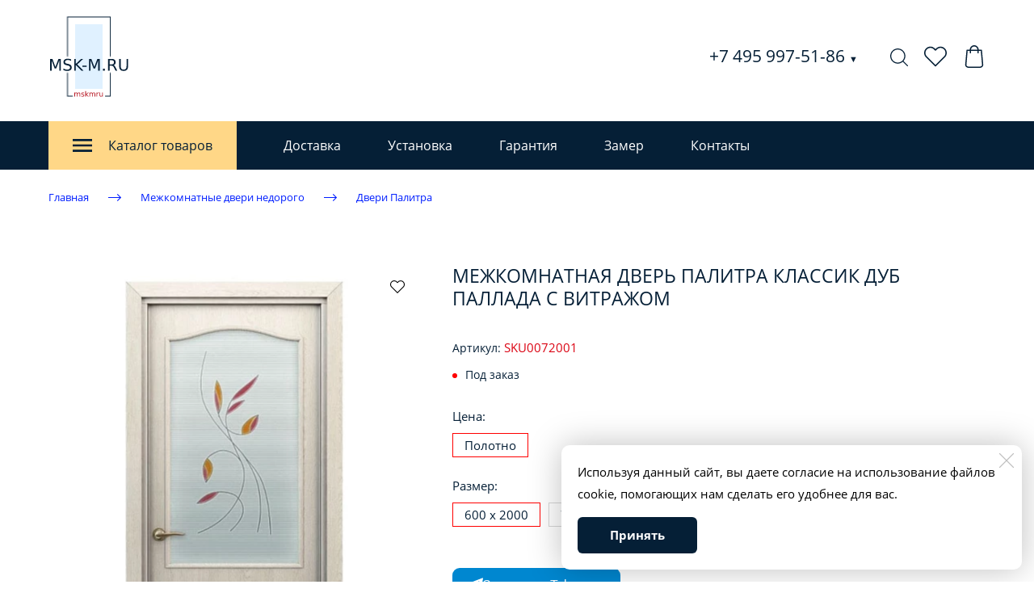

--- FILE ---
content_type: text/html; charset=UTF-8
request_url: https://www.l2.io/ip.js?var=userip
body_size: 25
content:
userip = "18.222.22.197";

--- FILE ---
content_type: image/svg+xml
request_url: https://msk-m.ru/images/006/751/510/6751510/original/logo_mskmru.svg
body_size: 1806
content:
<svg version="1.2" xmlns="http://www.w3.org/2000/svg" viewBox="0 0 200 200" width="200" height="200"><defs><image width="200" height="200" id="img1" href="[data-uri]"/><image  width="109" height="198" id="img2" href="[data-uri]"/></defs><style>.a{fill:#b61521}.b{fill:#e0f1ff}.c{fill:#051f36}</style><use  href="#img1" transform="matrix(1,0,0,1,0,0)"/><path class="a" d="m61.8 234v-13.1h2.6l3.4 8.9 3.3-8.9h2.7v13.1h-1.8v-11.5l-3.3 9h-1.8l-3.4-9v11.5zm23.4-12.7v1.7q-1-0.4-1.9-0.7-0.9-0.2-1.8-0.2-1.4 0-2.2 0.5-0.8 0.6-0.8 1.6 0 0.9 0.5 1.4 0.6 0.4 2 0.7l1.1 0.2q2 0.4 2.9 1.3 1 1 1 2.6 0 1.9-1.3 2.9-1.3 1-3.8 1-0.9 0-1.9-0.3-1.1-0.2-2.2-0.6v-1.8q1.1 0.6 2.1 0.9 1 0.3 2 0.3 1.6 0 2.4-0.6 0.8-0.6 0.8-1.7 0-1-0.6-1.5-0.6-0.5-1.9-0.8l-1.1-0.2q-2-0.4-2.9-1.3-0.9-0.8-0.9-2.3 0-1.8 1.3-2.8 1.2-1 3.3-1 1 0 1.9 0.2 1 0.2 2 0.5zm3.5 12.7v-13.1h1.8v5.5l5.9-5.5h2.3l-6.5 6.1 7 7h-2.4l-6.3-6.3v6.3zm11.8 0v-13.1h2.7l3.3 8.9 3.4-8.9h2.6v13.1h-1.7v-11.5l-3.4 9h-1.8l-3.4-9v11.5zm21.8-6.2q0.6 0.2 1.1 0.9 0.6 0.6 1.1 1.7l1.8 3.6h-1.9l-1.7-3.4q-0.6-1.3-1.3-1.7-0.6-0.4-1.6-0.4h-1.9v5.5h-1.8v-13.1h4q2.2 0 3.3 0.9 1.2 1 1.2 2.9 0 1.2-0.6 2-0.6 0.8-1.7 1.1zm-2.2-5.5h-2.2v4.7h2.2q1.3 0 1.9-0.6 0.7-0.6 0.7-1.7 0-1.2-0.7-1.8-0.6-0.6-1.9-0.6zm8.3 6.8v-8.2h1.8v7.9q0 2.2 0.7 3.1 0.8 0.9 2.5 0.9 1.7 0 2.5-0.9 0.7-0.9 0.7-3.1v-7.9h1.8v8.2q0 2.5-1.2 3.8-1.3 1.4-3.8 1.4-2.5 0-3.8-1.4-1.2-1.3-1.2-3.8z"/><path class="a" d="m71.9 191q0.6-1 1.5-1.6 0.8-0.5 2-0.5 1.5 0 2.3 1.1 0.9 1.1 0.9 3.1v5.9h-1.6v-5.9q0-1.4-0.5-2.1-0.5-0.7-1.6-0.7-1.2 0-2 0.9-0.7 0.8-0.7 2.2v5.6h-1.6v-5.9q0-1.4-0.5-2.1-0.5-0.7-1.6-0.7-1.2 0-1.9 0.9-0.8 0.8-0.8 2.2v5.6h-1.6v-9.8h1.6v1.5q0.6-0.9 1.4-1.4 0.7-0.4 1.8-0.4 1.1 0 1.8 0.6 0.8 0.5 1.1 1.5zm16.2-1.6v1.6q-0.7-0.4-1.4-0.6-0.8-0.1-1.6-0.1-1.2 0-1.8 0.3-0.6 0.4-0.6 1.1 0 0.6 0.5 0.9 0.4 0.4 1.7 0.6l0.5 0.2q1.8 0.3 2.5 1 0.7 0.7 0.7 1.9 0 1.4-1.1 2.2-1.1 0.8-3 0.8-0.7 0-1.6-0.2-0.9-0.2-1.8-0.5v-1.6q0.9 0.4 1.8 0.7 0.8 0.2 1.7 0.2 1.1 0 1.7-0.4 0.7-0.4 0.7-1.1 0-0.7-0.5-1-0.4-0.4-1.9-0.7l-0.6-0.1q-1.5-0.3-2.2-1-0.6-0.6-0.6-1.8 0-1.4 0.9-2.1 1-0.8 2.8-0.8 0.9 0 1.7 0.2 0.8 0.1 1.5 0.3zm3 9.6v-13.7h1.7v8.1l4.8-4.2h2l-5.2 4.6 5.5 5.2h-2.1l-5-4.8v4.8zm18.1-8q0.6-1 1.5-1.6 0.8-0.5 1.9-0.5 1.6 0 2.4 1.1 0.8 1.1 0.8 3.1v5.9h-1.6v-5.9q0-1.4-0.5-2.1-0.5-0.7-1.5-0.7-1.3 0-2 0.9-0.7 0.8-0.7 2.2v5.6h-1.7v-5.9q0-1.4-0.5-2.1-0.5-0.7-1.5-0.7-1.2 0-2 0.9-0.7 0.8-0.7 2.2v5.6h-1.6v-9.8h1.6v1.5q0.6-0.9 1.3-1.4 0.8-0.4 1.9-0.4 1 0 1.8 0.6 0.7 0.5 1.1 1.5zm15.6-2v1.7q-0.3-0.2-0.6-0.3-0.3 0-0.7 0-1.4 0-2.1 0.9-0.8 0.8-0.8 2.5v5.2h-1.6v-9.8h1.6v1.5q0.5-0.9 1.4-1.3 0.8-0.5 1.9-0.5 0.2 0 0.4 0 0.2 0.1 0.5 0.1zm1.5 6.1v-5.9h1.6v5.9q0 1.4 0.6 2.1 0.5 0.6 1.6 0.6 1.3 0 2.1-0.8 0.7-0.8 0.7-2.3v-5.5h1.6v9.8h-1.6v-1.5q-0.6 0.9-1.3 1.3-0.8 0.5-1.8 0.5-1.7 0-2.6-1.1-0.9-1.1-0.9-3.1zm4.1-6.2z"/><path class="b" d="m66 20h68v160h-68z"/><use  href="#img2" x="45" y="1"/><path fill-rule="evenodd" class="c" d="m3.9 135v-29.2h5.9l7.4 19.9 7.5-19.9h5.9v29.2h-3.8v-25.6l-7.6 20h-3.9l-7.5-20v25.6zm51.9-28.2v3.8q-2.2-1-4.2-1.6-2-0.5-3.8-0.5-3.3 0-5 1.3-1.8 1.2-1.8 3.5 0 2 1.2 2.9 1.2 1 4.4 1.6l2.4 0.5q4.4 0.9 6.5 3 2.1 2.1 2.1 5.7 0 4.2-2.8 6.4-2.9 2.2-8.4 2.2-2 0-4.4-0.5-2.3-0.5-4.8-1.4v-4.1q2.4 1.4 4.7 2.1 2.3 0.7 4.5 0.7 3.4 0 5.2-1.4 1.9-1.3 1.9-3.8 0-2.1-1.3-3.3-1.4-1.2-4.4-1.8l-2.4-0.5q-4.4-0.9-6.4-2.8-1.9-1.8-1.9-5.2 0-3.8 2.7-6.1 2.7-2.2 7.5-2.2 2.1 0 4.2 0.4 2.1 0.4 4.3 1.1zm8 28.2v-29.2h3.9v12.4l13.1-12.4h5.1l-14.5 13.6 15.5 15.6h-5.2l-14-14v14zm20.1-9.4v-3.2h10.5v3.2zm16.4 9.4v-29.2h5.9l7.4 19.9 7.5-19.9h5.9v29.2h-3.9v-25.6l-7.5 20h-4l-7.5-20v25.6zm34.9 0v-5h4.1v5zm26.2-13.7q1.3 0.5 2.5 1.9 1.2 1.4 2.4 3.8l4 8h-4.3l-3.7-7.5q-1.4-2.9-2.8-3.9-1.3-0.9-3.7-0.9h-4.3v12.3h-3.9v-29.2h8.9q5 0 7.4 2.1 2.5 2.1 2.5 6.3 0 2.8-1.3 4.6-1.3 1.8-3.7 2.5zm-4.9-12.2h-5v10.3h5q2.8 0 4.3-1.3 1.4-1.3 1.4-3.9 0-2.5-1.4-3.8-1.5-1.3-4.3-1.3zm18.4 14.9v-18.2h4v17.8q0 4.6 1.7 6.7 1.7 2.1 5.5 2.1 3.8 0 5.5-2.1 1.7-2.1 1.7-6.7v-17.8h3.9v18.2q0 5.7-2.8 8.7-2.8 2.9-8.3 2.9-5.5 0-8.4-2.9-2.8-3-2.8-8.7z"/></svg>